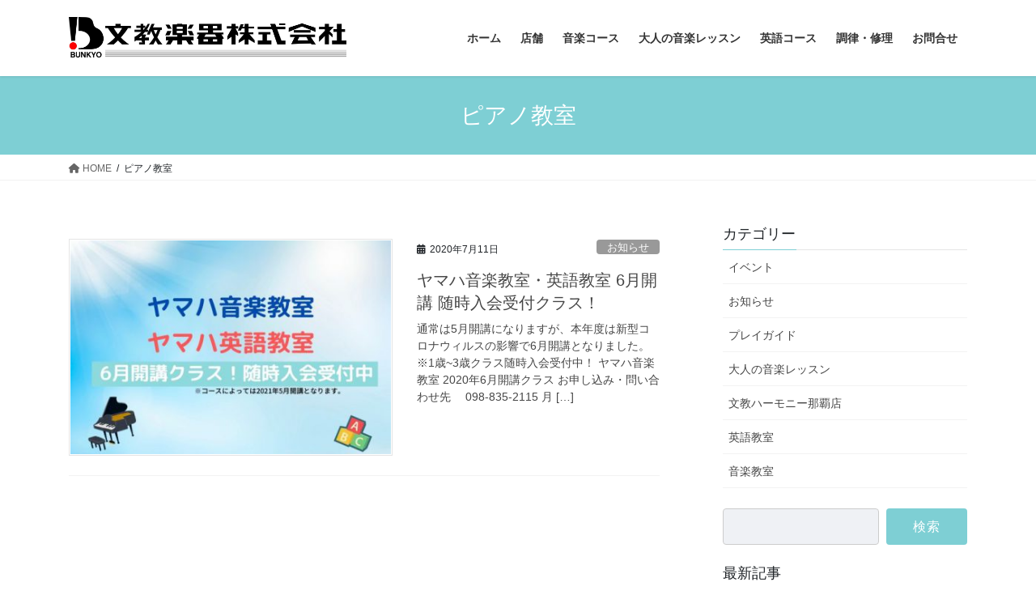

--- FILE ---
content_type: text/html; charset=UTF-8
request_url: https://bunkyo-gakki.co.jp/tag/%E3%83%94%E3%82%A2%E3%83%8E%E6%95%99%E5%AE%A4/
body_size: 16239
content:
<!DOCTYPE html><html lang="ja"><head><meta charset="utf-8"><meta http-equiv="X-UA-Compatible" content="IE=edge"><meta name="viewport" content="width=device-width, initial-scale=1"><title>ピアノ教室 | Bunkyo-Gakki</title><meta name='robots' content='max-image-preview:large' /><link rel='dns-prefetch' href='//stats.wp.com' /><link rel='preconnect' href='//c0.wp.com' /><link rel="alternate" type="application/rss+xml" title="Bunkyo-Gakki &raquo; フィード" href="https://bunkyo-gakki.co.jp/feed/" /><link rel="alternate" type="application/rss+xml" title="Bunkyo-Gakki &raquo; コメントフィード" href="https://bunkyo-gakki.co.jp/comments/feed/" /><link rel="alternate" type="application/rss+xml" title="Bunkyo-Gakki &raquo; ピアノ教室 タグのフィード" href="https://bunkyo-gakki.co.jp/tag/%e3%83%94%e3%82%a2%e3%83%8e%e6%95%99%e5%ae%a4/feed/" /><meta name="description" content="ピアノ教室 について Bunkyo-Gakki 音楽教室、楽器のことなら、沖縄県内最大のヤマハ総代理店「文教楽器」へ" /><style id='wp-img-auto-sizes-contain-inline-css' type='text/css'>img:is([sizes=auto i],[sizes^="auto," i]){contain-intrinsic-size:3000px 1500px}
/*# sourceURL=wp-img-auto-sizes-contain-inline-css */</style><link rel='preload' id='vkExUnit_common_style-css-preload' href='https://bunkyo-gakki.co.jp/wp-content/cache/autoptimize/autoptimize_single_ea06bcb9caaffec68e5e5f8d33d36f3a.php?ver=9.113.0.1' as='style' onload="this.onload=null;this.rel='stylesheet'"/><link rel='stylesheet' id='vkExUnit_common_style-css' href='https://bunkyo-gakki.co.jp/wp-content/cache/autoptimize/autoptimize_single_ea06bcb9caaffec68e5e5f8d33d36f3a.php?ver=9.113.0.1' media='print' onload="this.media='all'; this.onload=null;"><style id='vkExUnit_common_style-inline-css' type='text/css'>:root {--ver_page_top_button_url:url(https://bunkyo-gakki.co.jp/wp-content/plugins/vk-all-in-one-expansion-unit/assets/images/to-top-btn-icon.svg);}@font-face {font-weight: normal;font-style: normal;font-family: "vk_sns";src: url("https://bunkyo-gakki.co.jp/wp-content/plugins/vk-all-in-one-expansion-unit/inc/sns/icons/fonts/vk_sns.eot?-bq20cj");src: url("https://bunkyo-gakki.co.jp/wp-content/plugins/vk-all-in-one-expansion-unit/inc/sns/icons/fonts/vk_sns.eot?#iefix-bq20cj") format("embedded-opentype"),url("https://bunkyo-gakki.co.jp/wp-content/plugins/vk-all-in-one-expansion-unit/inc/sns/icons/fonts/vk_sns.woff?-bq20cj") format("woff"),url("https://bunkyo-gakki.co.jp/wp-content/plugins/vk-all-in-one-expansion-unit/inc/sns/icons/fonts/vk_sns.ttf?-bq20cj") format("truetype"),url("https://bunkyo-gakki.co.jp/wp-content/plugins/vk-all-in-one-expansion-unit/inc/sns/icons/fonts/vk_sns.svg?-bq20cj#vk_sns") format("svg");}
.veu_promotion-alert__content--text {border: 1px solid rgba(0,0,0,0.125);padding: 0.5em 1em;border-radius: var(--vk-size-radius);margin-bottom: var(--vk-margin-block-bottom);font-size: 0.875rem;}/* Alert Content部分に段落タグを入れた場合に最後の段落の余白を0にする */.veu_promotion-alert__content--text p:last-of-type{margin-bottom:0;margin-top: 0;}
/*# sourceURL=vkExUnit_common_style-inline-css */</style><style id='wp-emoji-styles-inline-css' type='text/css'>img.wp-smiley, img.emoji {
		display: inline !important;
		border: none !important;
		box-shadow: none !important;
		height: 1em !important;
		width: 1em !important;
		margin: 0 0.07em !important;
		vertical-align: -0.1em !important;
		background: none !important;
		padding: 0 !important;
	}
/*# sourceURL=wp-emoji-styles-inline-css */</style><style id='wp-block-library-inline-css' type='text/css'>:root{--wp-block-synced-color:#7a00df;--wp-block-synced-color--rgb:122,0,223;--wp-bound-block-color:var(--wp-block-synced-color);--wp-editor-canvas-background:#ddd;--wp-admin-theme-color:#007cba;--wp-admin-theme-color--rgb:0,124,186;--wp-admin-theme-color-darker-10:#006ba1;--wp-admin-theme-color-darker-10--rgb:0,107,160.5;--wp-admin-theme-color-darker-20:#005a87;--wp-admin-theme-color-darker-20--rgb:0,90,135;--wp-admin-border-width-focus:2px}@media (min-resolution:192dpi){:root{--wp-admin-border-width-focus:1.5px}}.wp-element-button{cursor:pointer}:root .has-very-light-gray-background-color{background-color:#eee}:root .has-very-dark-gray-background-color{background-color:#313131}:root .has-very-light-gray-color{color:#eee}:root .has-very-dark-gray-color{color:#313131}:root .has-vivid-green-cyan-to-vivid-cyan-blue-gradient-background{background:linear-gradient(135deg,#00d084,#0693e3)}:root .has-purple-crush-gradient-background{background:linear-gradient(135deg,#34e2e4,#4721fb 50%,#ab1dfe)}:root .has-hazy-dawn-gradient-background{background:linear-gradient(135deg,#faaca8,#dad0ec)}:root .has-subdued-olive-gradient-background{background:linear-gradient(135deg,#fafae1,#67a671)}:root .has-atomic-cream-gradient-background{background:linear-gradient(135deg,#fdd79a,#004a59)}:root .has-nightshade-gradient-background{background:linear-gradient(135deg,#330968,#31cdcf)}:root .has-midnight-gradient-background{background:linear-gradient(135deg,#020381,#2874fc)}:root{--wp--preset--font-size--normal:16px;--wp--preset--font-size--huge:42px}.has-regular-font-size{font-size:1em}.has-larger-font-size{font-size:2.625em}.has-normal-font-size{font-size:var(--wp--preset--font-size--normal)}.has-huge-font-size{font-size:var(--wp--preset--font-size--huge)}.has-text-align-center{text-align:center}.has-text-align-left{text-align:left}.has-text-align-right{text-align:right}.has-fit-text{white-space:nowrap!important}#end-resizable-editor-section{display:none}.aligncenter{clear:both}.items-justified-left{justify-content:flex-start}.items-justified-center{justify-content:center}.items-justified-right{justify-content:flex-end}.items-justified-space-between{justify-content:space-between}.screen-reader-text{border:0;clip-path:inset(50%);height:1px;margin:-1px;overflow:hidden;padding:0;position:absolute;width:1px;word-wrap:normal!important}.screen-reader-text:focus{background-color:#ddd;clip-path:none;color:#444;display:block;font-size:1em;height:auto;left:5px;line-height:normal;padding:15px 23px 14px;text-decoration:none;top:5px;width:auto;z-index:100000}html :where(.has-border-color){border-style:solid}html :where([style*=border-top-color]){border-top-style:solid}html :where([style*=border-right-color]){border-right-style:solid}html :where([style*=border-bottom-color]){border-bottom-style:solid}html :where([style*=border-left-color]){border-left-style:solid}html :where([style*=border-width]){border-style:solid}html :where([style*=border-top-width]){border-top-style:solid}html :where([style*=border-right-width]){border-right-style:solid}html :where([style*=border-bottom-width]){border-bottom-style:solid}html :where([style*=border-left-width]){border-left-style:solid}html :where(img[class*=wp-image-]){height:auto;max-width:100%}:where(figure){margin:0 0 1em}html :where(.is-position-sticky){--wp-admin--admin-bar--position-offset:var(--wp-admin--admin-bar--height,0px)}@media screen and (max-width:600px){html :where(.is-position-sticky){--wp-admin--admin-bar--position-offset:0px}}
.vk-cols--reverse{flex-direction:row-reverse}.vk-cols--hasbtn{margin-bottom:0}.vk-cols--hasbtn>.row>.vk_gridColumn_item,.vk-cols--hasbtn>.wp-block-column{position:relative;padding-bottom:3em}.vk-cols--hasbtn>.row>.vk_gridColumn_item>.wp-block-buttons,.vk-cols--hasbtn>.row>.vk_gridColumn_item>.vk_button,.vk-cols--hasbtn>.wp-block-column>.wp-block-buttons,.vk-cols--hasbtn>.wp-block-column>.vk_button{position:absolute;bottom:0;width:100%}.vk-cols--fit.wp-block-columns{gap:0}.vk-cols--fit.wp-block-columns,.vk-cols--fit.wp-block-columns:not(.is-not-stacked-on-mobile){margin-top:0;margin-bottom:0;justify-content:space-between}.vk-cols--fit.wp-block-columns>.wp-block-column *:last-child,.vk-cols--fit.wp-block-columns:not(.is-not-stacked-on-mobile)>.wp-block-column *:last-child{margin-bottom:0}.vk-cols--fit.wp-block-columns>.wp-block-column>.wp-block-cover,.vk-cols--fit.wp-block-columns:not(.is-not-stacked-on-mobile)>.wp-block-column>.wp-block-cover{margin-top:0}.vk-cols--fit.wp-block-columns.has-background,.vk-cols--fit.wp-block-columns:not(.is-not-stacked-on-mobile).has-background{padding:0}@media(max-width: 599px){.vk-cols--fit.wp-block-columns:not(.has-background)>.wp-block-column:not(.has-background),.vk-cols--fit.wp-block-columns:not(.is-not-stacked-on-mobile):not(.has-background)>.wp-block-column:not(.has-background){padding-left:0 !important;padding-right:0 !important}}@media(min-width: 782px){.vk-cols--fit.wp-block-columns .block-editor-block-list__block.wp-block-column:not(:first-child),.vk-cols--fit.wp-block-columns>.wp-block-column:not(:first-child),.vk-cols--fit.wp-block-columns:not(.is-not-stacked-on-mobile) .block-editor-block-list__block.wp-block-column:not(:first-child),.vk-cols--fit.wp-block-columns:not(.is-not-stacked-on-mobile)>.wp-block-column:not(:first-child){margin-left:0}}@media(min-width: 600px)and (max-width: 781px){.vk-cols--fit.wp-block-columns .wp-block-column:nth-child(2n),.vk-cols--fit.wp-block-columns:not(.is-not-stacked-on-mobile) .wp-block-column:nth-child(2n){margin-left:0}.vk-cols--fit.wp-block-columns .wp-block-column:not(:only-child),.vk-cols--fit.wp-block-columns:not(.is-not-stacked-on-mobile) .wp-block-column:not(:only-child){flex-basis:50% !important}}.vk-cols--fit--gap1.wp-block-columns{gap:1px}@media(min-width: 600px)and (max-width: 781px){.vk-cols--fit--gap1.wp-block-columns .wp-block-column:not(:only-child){flex-basis:calc(50% - 1px) !important}}.vk-cols--fit.vk-cols--grid>.block-editor-block-list__block,.vk-cols--fit.vk-cols--grid>.wp-block-column,.vk-cols--fit.vk-cols--grid:not(.is-not-stacked-on-mobile)>.block-editor-block-list__block,.vk-cols--fit.vk-cols--grid:not(.is-not-stacked-on-mobile)>.wp-block-column{flex-basis:50%;box-sizing:border-box}@media(max-width: 599px){.vk-cols--fit.vk-cols--grid.vk-cols--grid--alignfull>.wp-block-column:nth-child(2)>.wp-block-cover,.vk-cols--fit.vk-cols--grid.vk-cols--grid--alignfull>.wp-block-column:nth-child(2)>.vk_outer,.vk-cols--fit.vk-cols--grid:not(.is-not-stacked-on-mobile).vk-cols--grid--alignfull>.wp-block-column:nth-child(2)>.wp-block-cover,.vk-cols--fit.vk-cols--grid:not(.is-not-stacked-on-mobile).vk-cols--grid--alignfull>.wp-block-column:nth-child(2)>.vk_outer{width:100vw;margin-right:calc((100% - 100vw)/2);margin-left:calc((100% - 100vw)/2)}}@media(min-width: 600px){.vk-cols--fit.vk-cols--grid.vk-cols--grid--alignfull>.wp-block-column:nth-child(2)>.wp-block-cover,.vk-cols--fit.vk-cols--grid.vk-cols--grid--alignfull>.wp-block-column:nth-child(2)>.vk_outer,.vk-cols--fit.vk-cols--grid:not(.is-not-stacked-on-mobile).vk-cols--grid--alignfull>.wp-block-column:nth-child(2)>.wp-block-cover,.vk-cols--fit.vk-cols--grid:not(.is-not-stacked-on-mobile).vk-cols--grid--alignfull>.wp-block-column:nth-child(2)>.vk_outer{margin-right:calc(100% - 50vw);width:50vw}}@media(min-width: 600px){.vk-cols--fit.vk-cols--grid.vk-cols--grid--alignfull.vk-cols--reverse>.wp-block-column,.vk-cols--fit.vk-cols--grid:not(.is-not-stacked-on-mobile).vk-cols--grid--alignfull.vk-cols--reverse>.wp-block-column{margin-left:0;margin-right:0}.vk-cols--fit.vk-cols--grid.vk-cols--grid--alignfull.vk-cols--reverse>.wp-block-column:nth-child(2)>.wp-block-cover,.vk-cols--fit.vk-cols--grid.vk-cols--grid--alignfull.vk-cols--reverse>.wp-block-column:nth-child(2)>.vk_outer,.vk-cols--fit.vk-cols--grid:not(.is-not-stacked-on-mobile).vk-cols--grid--alignfull.vk-cols--reverse>.wp-block-column:nth-child(2)>.wp-block-cover,.vk-cols--fit.vk-cols--grid:not(.is-not-stacked-on-mobile).vk-cols--grid--alignfull.vk-cols--reverse>.wp-block-column:nth-child(2)>.vk_outer{margin-left:calc(100% - 50vw)}}.vk-cols--menu h2,.vk-cols--menu h3,.vk-cols--menu h4,.vk-cols--menu h5{margin-bottom:.2em;text-shadow:#000 0 0 10px}.vk-cols--menu h2:first-child,.vk-cols--menu h3:first-child,.vk-cols--menu h4:first-child,.vk-cols--menu h5:first-child{margin-top:0}.vk-cols--menu p{margin-bottom:1rem;text-shadow:#000 0 0 10px}.vk-cols--menu .wp-block-cover__inner-container:last-child{margin-bottom:0}.vk-cols--fitbnrs .wp-block-column .wp-block-cover:hover img{filter:unset}.vk-cols--fitbnrs .wp-block-column .wp-block-cover:hover{background-color:unset}.vk-cols--fitbnrs .wp-block-column .wp-block-cover:hover .wp-block-cover__image-background{filter:unset !important}.vk-cols--fitbnrs .wp-block-cover .wp-block-cover__inner-container{position:absolute;height:100%;width:100%}.vk-cols--fitbnrs .vk_button{height:100%;margin:0}.vk-cols--fitbnrs .vk_button .vk_button_btn,.vk-cols--fitbnrs .vk_button .btn{height:100%;width:100%;border:none;box-shadow:none;background-color:unset !important;transition:unset}.vk-cols--fitbnrs .vk_button .vk_button_btn:hover,.vk-cols--fitbnrs .vk_button .btn:hover{transition:unset}.vk-cols--fitbnrs .vk_button .vk_button_btn:after,.vk-cols--fitbnrs .vk_button .btn:after{border:none}.vk-cols--fitbnrs .vk_button .vk_button_link_txt{width:100%;position:absolute;top:50%;left:50%;transform:translateY(-50%) translateX(-50%);font-size:2rem;text-shadow:#000 0 0 10px}.vk-cols--fitbnrs .vk_button .vk_button_link_subCaption{width:100%;position:absolute;top:calc(50% + 2.2em);left:50%;transform:translateY(-50%) translateX(-50%);text-shadow:#000 0 0 10px}@media(min-width: 992px){.vk-cols--media.wp-block-columns{gap:3rem}}.vk-fit-map figure{margin-bottom:0}.vk-fit-map iframe{position:relative;margin-bottom:0;display:block;max-height:400px;width:100vw}.vk-fit-map:is(.alignfull,.alignwide) div{max-width:100%}.vk-table--th--width25 :where(tr>*:first-child){width:25%}.vk-table--th--width30 :where(tr>*:first-child){width:30%}.vk-table--th--width35 :where(tr>*:first-child){width:35%}.vk-table--th--width40 :where(tr>*:first-child){width:40%}.vk-table--th--bg-bright :where(tr>*:first-child){background-color:var(--wp--preset--color--bg-secondary, rgba(0, 0, 0, 0.05))}@media(max-width: 599px){.vk-table--mobile-block :is(th,td){width:100%;display:block}.vk-table--mobile-block.wp-block-table table :is(th,td){border-top:none}}.vk-table--width--th25 :where(tr>*:first-child){width:25%}.vk-table--width--th30 :where(tr>*:first-child){width:30%}.vk-table--width--th35 :where(tr>*:first-child){width:35%}.vk-table--width--th40 :where(tr>*:first-child){width:40%}.no-margin{margin:0}@media(max-width: 599px){.wp-block-image.vk-aligncenter--mobile>.alignright{float:none;margin-left:auto;margin-right:auto}.vk-no-padding-horizontal--mobile{padding-left:0 !important;padding-right:0 !important}}
/* VK Color Palettes */

/*# sourceURL=wp-block-library-inline-css */</style><style id='global-styles-inline-css' type='text/css'>:root{--wp--preset--aspect-ratio--square: 1;--wp--preset--aspect-ratio--4-3: 4/3;--wp--preset--aspect-ratio--3-4: 3/4;--wp--preset--aspect-ratio--3-2: 3/2;--wp--preset--aspect-ratio--2-3: 2/3;--wp--preset--aspect-ratio--16-9: 16/9;--wp--preset--aspect-ratio--9-16: 9/16;--wp--preset--color--black: #000000;--wp--preset--color--cyan-bluish-gray: #abb8c3;--wp--preset--color--white: #ffffff;--wp--preset--color--pale-pink: #f78da7;--wp--preset--color--vivid-red: #cf2e2e;--wp--preset--color--luminous-vivid-orange: #ff6900;--wp--preset--color--luminous-vivid-amber: #fcb900;--wp--preset--color--light-green-cyan: #7bdcb5;--wp--preset--color--vivid-green-cyan: #00d084;--wp--preset--color--pale-cyan-blue: #8ed1fc;--wp--preset--color--vivid-cyan-blue: #0693e3;--wp--preset--color--vivid-purple: #9b51e0;--wp--preset--gradient--vivid-cyan-blue-to-vivid-purple: linear-gradient(135deg,rgb(6,147,227) 0%,rgb(155,81,224) 100%);--wp--preset--gradient--light-green-cyan-to-vivid-green-cyan: linear-gradient(135deg,rgb(122,220,180) 0%,rgb(0,208,130) 100%);--wp--preset--gradient--luminous-vivid-amber-to-luminous-vivid-orange: linear-gradient(135deg,rgb(252,185,0) 0%,rgb(255,105,0) 100%);--wp--preset--gradient--luminous-vivid-orange-to-vivid-red: linear-gradient(135deg,rgb(255,105,0) 0%,rgb(207,46,46) 100%);--wp--preset--gradient--very-light-gray-to-cyan-bluish-gray: linear-gradient(135deg,rgb(238,238,238) 0%,rgb(169,184,195) 100%);--wp--preset--gradient--cool-to-warm-spectrum: linear-gradient(135deg,rgb(74,234,220) 0%,rgb(151,120,209) 20%,rgb(207,42,186) 40%,rgb(238,44,130) 60%,rgb(251,105,98) 80%,rgb(254,248,76) 100%);--wp--preset--gradient--blush-light-purple: linear-gradient(135deg,rgb(255,206,236) 0%,rgb(152,150,240) 100%);--wp--preset--gradient--blush-bordeaux: linear-gradient(135deg,rgb(254,205,165) 0%,rgb(254,45,45) 50%,rgb(107,0,62) 100%);--wp--preset--gradient--luminous-dusk: linear-gradient(135deg,rgb(255,203,112) 0%,rgb(199,81,192) 50%,rgb(65,88,208) 100%);--wp--preset--gradient--pale-ocean: linear-gradient(135deg,rgb(255,245,203) 0%,rgb(182,227,212) 50%,rgb(51,167,181) 100%);--wp--preset--gradient--electric-grass: linear-gradient(135deg,rgb(202,248,128) 0%,rgb(113,206,126) 100%);--wp--preset--gradient--midnight: linear-gradient(135deg,rgb(2,3,129) 0%,rgb(40,116,252) 100%);--wp--preset--font-size--small: 13px;--wp--preset--font-size--medium: 20px;--wp--preset--font-size--large: 36px;--wp--preset--font-size--x-large: 42px;--wp--preset--spacing--20: 0.44rem;--wp--preset--spacing--30: 0.67rem;--wp--preset--spacing--40: 1rem;--wp--preset--spacing--50: 1.5rem;--wp--preset--spacing--60: 2.25rem;--wp--preset--spacing--70: 3.38rem;--wp--preset--spacing--80: 5.06rem;--wp--preset--shadow--natural: 6px 6px 9px rgba(0, 0, 0, 0.2);--wp--preset--shadow--deep: 12px 12px 50px rgba(0, 0, 0, 0.4);--wp--preset--shadow--sharp: 6px 6px 0px rgba(0, 0, 0, 0.2);--wp--preset--shadow--outlined: 6px 6px 0px -3px rgb(255, 255, 255), 6px 6px rgb(0, 0, 0);--wp--preset--shadow--crisp: 6px 6px 0px rgb(0, 0, 0);}:where(.is-layout-flex){gap: 0.5em;}:where(.is-layout-grid){gap: 0.5em;}body .is-layout-flex{display: flex;}.is-layout-flex{flex-wrap: wrap;align-items: center;}.is-layout-flex > :is(*, div){margin: 0;}body .is-layout-grid{display: grid;}.is-layout-grid > :is(*, div){margin: 0;}:where(.wp-block-columns.is-layout-flex){gap: 2em;}:where(.wp-block-columns.is-layout-grid){gap: 2em;}:where(.wp-block-post-template.is-layout-flex){gap: 1.25em;}:where(.wp-block-post-template.is-layout-grid){gap: 1.25em;}.has-black-color{color: var(--wp--preset--color--black) !important;}.has-cyan-bluish-gray-color{color: var(--wp--preset--color--cyan-bluish-gray) !important;}.has-white-color{color: var(--wp--preset--color--white) !important;}.has-pale-pink-color{color: var(--wp--preset--color--pale-pink) !important;}.has-vivid-red-color{color: var(--wp--preset--color--vivid-red) !important;}.has-luminous-vivid-orange-color{color: var(--wp--preset--color--luminous-vivid-orange) !important;}.has-luminous-vivid-amber-color{color: var(--wp--preset--color--luminous-vivid-amber) !important;}.has-light-green-cyan-color{color: var(--wp--preset--color--light-green-cyan) !important;}.has-vivid-green-cyan-color{color: var(--wp--preset--color--vivid-green-cyan) !important;}.has-pale-cyan-blue-color{color: var(--wp--preset--color--pale-cyan-blue) !important;}.has-vivid-cyan-blue-color{color: var(--wp--preset--color--vivid-cyan-blue) !important;}.has-vivid-purple-color{color: var(--wp--preset--color--vivid-purple) !important;}.has-black-background-color{background-color: var(--wp--preset--color--black) !important;}.has-cyan-bluish-gray-background-color{background-color: var(--wp--preset--color--cyan-bluish-gray) !important;}.has-white-background-color{background-color: var(--wp--preset--color--white) !important;}.has-pale-pink-background-color{background-color: var(--wp--preset--color--pale-pink) !important;}.has-vivid-red-background-color{background-color: var(--wp--preset--color--vivid-red) !important;}.has-luminous-vivid-orange-background-color{background-color: var(--wp--preset--color--luminous-vivid-orange) !important;}.has-luminous-vivid-amber-background-color{background-color: var(--wp--preset--color--luminous-vivid-amber) !important;}.has-light-green-cyan-background-color{background-color: var(--wp--preset--color--light-green-cyan) !important;}.has-vivid-green-cyan-background-color{background-color: var(--wp--preset--color--vivid-green-cyan) !important;}.has-pale-cyan-blue-background-color{background-color: var(--wp--preset--color--pale-cyan-blue) !important;}.has-vivid-cyan-blue-background-color{background-color: var(--wp--preset--color--vivid-cyan-blue) !important;}.has-vivid-purple-background-color{background-color: var(--wp--preset--color--vivid-purple) !important;}.has-black-border-color{border-color: var(--wp--preset--color--black) !important;}.has-cyan-bluish-gray-border-color{border-color: var(--wp--preset--color--cyan-bluish-gray) !important;}.has-white-border-color{border-color: var(--wp--preset--color--white) !important;}.has-pale-pink-border-color{border-color: var(--wp--preset--color--pale-pink) !important;}.has-vivid-red-border-color{border-color: var(--wp--preset--color--vivid-red) !important;}.has-luminous-vivid-orange-border-color{border-color: var(--wp--preset--color--luminous-vivid-orange) !important;}.has-luminous-vivid-amber-border-color{border-color: var(--wp--preset--color--luminous-vivid-amber) !important;}.has-light-green-cyan-border-color{border-color: var(--wp--preset--color--light-green-cyan) !important;}.has-vivid-green-cyan-border-color{border-color: var(--wp--preset--color--vivid-green-cyan) !important;}.has-pale-cyan-blue-border-color{border-color: var(--wp--preset--color--pale-cyan-blue) !important;}.has-vivid-cyan-blue-border-color{border-color: var(--wp--preset--color--vivid-cyan-blue) !important;}.has-vivid-purple-border-color{border-color: var(--wp--preset--color--vivid-purple) !important;}.has-vivid-cyan-blue-to-vivid-purple-gradient-background{background: var(--wp--preset--gradient--vivid-cyan-blue-to-vivid-purple) !important;}.has-light-green-cyan-to-vivid-green-cyan-gradient-background{background: var(--wp--preset--gradient--light-green-cyan-to-vivid-green-cyan) !important;}.has-luminous-vivid-amber-to-luminous-vivid-orange-gradient-background{background: var(--wp--preset--gradient--luminous-vivid-amber-to-luminous-vivid-orange) !important;}.has-luminous-vivid-orange-to-vivid-red-gradient-background{background: var(--wp--preset--gradient--luminous-vivid-orange-to-vivid-red) !important;}.has-very-light-gray-to-cyan-bluish-gray-gradient-background{background: var(--wp--preset--gradient--very-light-gray-to-cyan-bluish-gray) !important;}.has-cool-to-warm-spectrum-gradient-background{background: var(--wp--preset--gradient--cool-to-warm-spectrum) !important;}.has-blush-light-purple-gradient-background{background: var(--wp--preset--gradient--blush-light-purple) !important;}.has-blush-bordeaux-gradient-background{background: var(--wp--preset--gradient--blush-bordeaux) !important;}.has-luminous-dusk-gradient-background{background: var(--wp--preset--gradient--luminous-dusk) !important;}.has-pale-ocean-gradient-background{background: var(--wp--preset--gradient--pale-ocean) !important;}.has-electric-grass-gradient-background{background: var(--wp--preset--gradient--electric-grass) !important;}.has-midnight-gradient-background{background: var(--wp--preset--gradient--midnight) !important;}.has-small-font-size{font-size: var(--wp--preset--font-size--small) !important;}.has-medium-font-size{font-size: var(--wp--preset--font-size--medium) !important;}.has-large-font-size{font-size: var(--wp--preset--font-size--large) !important;}.has-x-large-font-size{font-size: var(--wp--preset--font-size--x-large) !important;}
/*# sourceURL=global-styles-inline-css */</style><style id='classic-theme-styles-inline-css' type='text/css'>/*! This file is auto-generated */
.wp-block-button__link{color:#fff;background-color:#32373c;border-radius:9999px;box-shadow:none;text-decoration:none;padding:calc(.667em + 2px) calc(1.333em + 2px);font-size:1.125em}.wp-block-file__button{background:#32373c;color:#fff;text-decoration:none}
/*# sourceURL=/wp-includes/css/classic-themes.min.css */</style><link rel='preload' id='pz-linkcard-css-css-preload' href='//bunkyo-gakki.co.jp/wp-content/uploads/pz-linkcard/style/style.min.css?ver=2.5.8.5' as='style' onload="this.onload=null;this.rel='stylesheet'"/><link rel='stylesheet' id='pz-linkcard-css-css' href='//bunkyo-gakki.co.jp/wp-content/uploads/pz-linkcard/style/style.min.css?ver=2.5.8.5' media='print' onload="this.media='all'; this.onload=null;"><link rel='preload' id='toc-screen-css-preload' href='https://bunkyo-gakki.co.jp/wp-content/plugins/table-of-contents-plus/screen.min.css?ver=2411.1' as='style' onload="this.onload=null;this.rel='stylesheet'"/><link rel='stylesheet' id='toc-screen-css' href='https://bunkyo-gakki.co.jp/wp-content/plugins/table-of-contents-plus/screen.min.css?ver=2411.1' media='print' onload="this.media='all'; this.onload=null;"><link rel='preload' id='wpsbc-style-css-preload' href='https://bunkyo-gakki.co.jp/wp-content/plugins/wp-simple-booking-calendar/assets/css/style-front-end.min.css?ver=2.0.15' as='style' onload="this.onload=null;this.rel='stylesheet'"/><link rel='stylesheet' id='wpsbc-style-css' href='https://bunkyo-gakki.co.jp/wp-content/plugins/wp-simple-booking-calendar/assets/css/style-front-end.min.css?ver=2.0.15' media='print' onload="this.media='all'; this.onload=null;"><link rel='preload' id='dashicons-css-preload' href='https://bunkyo-gakki.co.jp/wp-includes/css/dashicons.min.css?ver=6.9' as='style' onload="this.onload=null;this.rel='stylesheet'"/><link rel='stylesheet' id='dashicons-css' href='https://bunkyo-gakki.co.jp/wp-includes/css/dashicons.min.css?ver=6.9' media='print' onload="this.media='all'; this.onload=null;"><link rel='stylesheet' id='vk-swiper-style-css' href='https://bunkyo-gakki.co.jp/wp-content/plugins/vk-blocks/vendor/vektor-inc/vk-swiper/src/assets/css/swiper-bundle.min.css?ver=11.0.2' type='text/css' media='all' /><link rel='stylesheet' id='bootstrap-4-style-css' href='https://bunkyo-gakki.co.jp/wp-content/themes/lightning/_g2/library/bootstrap-4/css/bootstrap.min.css?ver=4.5.0' type='text/css' media='all' /><link rel='stylesheet' id='lightning-common-style-css' href='https://bunkyo-gakki.co.jp/wp-content/cache/autoptimize/autoptimize_single_6096aa769689d5a8b5637d084a14dd7b.php?ver=15.28.2' type='text/css' media='all' /><style id='lightning-common-style-inline-css' type='text/css'>/* vk-mobile-nav */:root {--vk-mobile-nav-menu-btn-bg-src: url("https://bunkyo-gakki.co.jp/wp-content/themes/lightning/_g2/inc/vk-mobile-nav/package/images/vk-menu-btn-black.svg");--vk-mobile-nav-menu-btn-close-bg-src: url("https://bunkyo-gakki.co.jp/wp-content/themes/lightning/_g2/inc/vk-mobile-nav/package/images/vk-menu-close-black.svg");--vk-menu-acc-icon-open-black-bg-src: url("https://bunkyo-gakki.co.jp/wp-content/themes/lightning/_g2/inc/vk-mobile-nav/package/images/vk-menu-acc-icon-open-black.svg");--vk-menu-acc-icon-open-white-bg-src: url("https://bunkyo-gakki.co.jp/wp-content/themes/lightning/_g2/inc/vk-mobile-nav/package/images/vk-menu-acc-icon-open-white.svg");--vk-menu-acc-icon-close-black-bg-src: url("https://bunkyo-gakki.co.jp/wp-content/themes/lightning/_g2/inc/vk-mobile-nav/package/images/vk-menu-close-black.svg");--vk-menu-acc-icon-close-white-bg-src: url("https://bunkyo-gakki.co.jp/wp-content/themes/lightning/_g2/inc/vk-mobile-nav/package/images/vk-menu-close-white.svg");}
/*# sourceURL=lightning-common-style-inline-css */</style><link rel='stylesheet' id='lightning-design-style-css' href='https://bunkyo-gakki.co.jp/wp-content/cache/autoptimize/autoptimize_single_6b5a0728be9d4c05ca71130fb89cac9b.php?ver=15.28.2' type='text/css' media='all' /><style id='lightning-design-style-inline-css' type='text/css'>:root {--color-key:#7ecfd4;--wp--preset--color--vk-color-primary:#7ecfd4;--color-key-dark:#e14374;}
/* ltg common custom */:root {--vk-menu-acc-btn-border-color:#333;--vk-color-primary:#7ecfd4;--vk-color-primary-dark:#e14374;--vk-color-primary-vivid:#8be4e9;--color-key:#7ecfd4;--wp--preset--color--vk-color-primary:#7ecfd4;--color-key-dark:#e14374;}.veu_color_txt_key { color:#e14374 ; }.veu_color_bg_key { background-color:#e14374 ; }.veu_color_border_key { border-color:#e14374 ; }.btn-default { border-color:#7ecfd4;color:#7ecfd4;}.btn-default:focus,.btn-default:hover { border-color:#7ecfd4;background-color: #7ecfd4; }.wp-block-search__button,.btn-primary { background-color:#7ecfd4;border-color:#e14374; }.wp-block-search__button:focus,.wp-block-search__button:hover,.btn-primary:not(:disabled):not(.disabled):active,.btn-primary:focus,.btn-primary:hover { background-color:#e14374;border-color:#7ecfd4; }.btn-outline-primary { color : #7ecfd4 ; border-color:#7ecfd4; }.btn-outline-primary:not(:disabled):not(.disabled):active,.btn-outline-primary:focus,.btn-outline-primary:hover { color : #fff; background-color:#7ecfd4;border-color:#e14374; }a { color:#337ab7; }
.tagcloud a:before { font-family: "Font Awesome 5 Free";content: "\f02b";font-weight: bold; }
.media .media-body .media-heading a:hover { color:#7ecfd4; }@media (min-width: 768px){.gMenu > li:before,.gMenu > li.menu-item-has-children::after { border-bottom-color:#e14374 }.gMenu li li { background-color:#e14374 }.gMenu li li a:hover { background-color:#7ecfd4; }} /* @media (min-width: 768px) */.page-header { background-color:#7ecfd4; }h2,.mainSection-title { border-top-color:#7ecfd4; }h3:after,.subSection-title:after { border-bottom-color:#7ecfd4; }ul.page-numbers li span.page-numbers.current,.page-link dl .post-page-numbers.current { background-color:#7ecfd4; }.pager li > a { border-color:#7ecfd4;color:#7ecfd4;}.pager li > a:hover { background-color:#7ecfd4;color:#fff;}.siteFooter { border-top-color:#7ecfd4; }dt { border-left-color:#7ecfd4; }:root {--g_nav_main_acc_icon_open_url:url(https://bunkyo-gakki.co.jp/wp-content/themes/lightning/_g2/inc/vk-mobile-nav/package/images/vk-menu-acc-icon-open-black.svg);--g_nav_main_acc_icon_close_url: url(https://bunkyo-gakki.co.jp/wp-content/themes/lightning/_g2/inc/vk-mobile-nav/package/images/vk-menu-close-black.svg);--g_nav_sub_acc_icon_open_url: url(https://bunkyo-gakki.co.jp/wp-content/themes/lightning/_g2/inc/vk-mobile-nav/package/images/vk-menu-acc-icon-open-white.svg);--g_nav_sub_acc_icon_close_url: url(https://bunkyo-gakki.co.jp/wp-content/themes/lightning/_g2/inc/vk-mobile-nav/package/images/vk-menu-close-white.svg);}
/*# sourceURL=lightning-design-style-inline-css */</style><link rel='preload' id='veu-cta-css-preload' href='https://bunkyo-gakki.co.jp/wp-content/cache/autoptimize/autoptimize_single_a78f149676128521e4b5f36a9ac06f23.php?ver=9.113.0.1' as='style' onload="this.onload=null;this.rel='stylesheet'"/><link rel='stylesheet' id='veu-cta-css' href='https://bunkyo-gakki.co.jp/wp-content/cache/autoptimize/autoptimize_single_a78f149676128521e4b5f36a9ac06f23.php?ver=9.113.0.1' media='print' onload="this.media='all'; this.onload=null;"><link rel='stylesheet' id='vk-blocks-build-css-css' href='https://bunkyo-gakki.co.jp/wp-content/cache/autoptimize/autoptimize_single_8007185a86f057676dc53af7dc2ce4ac.php?ver=1.115.2.1' type='text/css' media='all' /><style id='vk-blocks-build-css-inline-css' type='text/css'>:root {
		--vk_image-mask-circle: url(https://bunkyo-gakki.co.jp/wp-content/plugins/vk-blocks/inc/vk-blocks/images/circle.svg);
		--vk_image-mask-wave01: url(https://bunkyo-gakki.co.jp/wp-content/plugins/vk-blocks/inc/vk-blocks/images/wave01.svg);
		--vk_image-mask-wave02: url(https://bunkyo-gakki.co.jp/wp-content/plugins/vk-blocks/inc/vk-blocks/images/wave02.svg);
		--vk_image-mask-wave03: url(https://bunkyo-gakki.co.jp/wp-content/plugins/vk-blocks/inc/vk-blocks/images/wave03.svg);
		--vk_image-mask-wave04: url(https://bunkyo-gakki.co.jp/wp-content/plugins/vk-blocks/inc/vk-blocks/images/wave04.svg);
	}
	

	:root {

		--vk-balloon-border-width:1px;

		--vk-balloon-speech-offset:-12px;
	}
	

	:root {
		--vk_flow-arrow: url(https://bunkyo-gakki.co.jp/wp-content/plugins/vk-blocks/inc/vk-blocks/images/arrow_bottom.svg);
	}
	
/*# sourceURL=vk-blocks-build-css-inline-css */</style><link rel='preload' id='lightning-theme-style-css-preload' href='https://bunkyo-gakki.co.jp/wp-content/themes/lightning/style.css?ver=15.28.2' as='style' onload="this.onload=null;this.rel='stylesheet'"/><link rel='stylesheet' id='lightning-theme-style-css' href='https://bunkyo-gakki.co.jp/wp-content/themes/lightning/style.css?ver=15.28.2' media='print' onload="this.media='all'; this.onload=null;"><style id='lightning-theme-style-inline-css' type='text/css'>.prBlock_icon_outer { border:1px solid #7ecfd4; }
			.prBlock_icon { color:#7ecfd4; }
		
/*# sourceURL=lightning-theme-style-inline-css */</style><link rel='preload' id='vk-font-awesome-css-preload' href='https://bunkyo-gakki.co.jp/wp-content/themes/lightning/vendor/vektor-inc/font-awesome-versions/src/versions/6/css/all.min.css?ver=6.4.2' as='style' onload="this.onload=null;this.rel='stylesheet'"/><link rel='stylesheet' id='vk-font-awesome-css' href='https://bunkyo-gakki.co.jp/wp-content/themes/lightning/vendor/vektor-inc/font-awesome-versions/src/versions/6/css/all.min.css?ver=6.4.2' media='print' onload="this.media='all'; this.onload=null;"> <script defer type="text/javascript" src="https://bunkyo-gakki.co.jp/wp-includes/js/jquery/jquery.min.js?ver=3.7.1" id="jquery-core-js"></script> <script defer type="text/javascript" src="https://bunkyo-gakki.co.jp/wp-includes/js/jquery/jquery-migrate.min.js?ver=3.4.1" id="jquery-migrate-js"></script> <link rel="https://api.w.org/" href="https://bunkyo-gakki.co.jp/wp-json/" /><link rel="alternate" title="JSON" type="application/json" href="https://bunkyo-gakki.co.jp/wp-json/wp/v2/tags/58" /><link rel="EditURI" type="application/rsd+xml" title="RSD" href="https://bunkyo-gakki.co.jp/xmlrpc.php?rsd" /><meta name="generator" content="WordPress 6.9" /><style>img#wpstats{display:none}</style><style id="lightning-color-custom-for-plugins" type="text/css">/* ltg theme common */.color_key_bg,.color_key_bg_hover:hover{background-color: #7ecfd4;}.color_key_txt,.color_key_txt_hover:hover{color: #7ecfd4;}.color_key_border,.color_key_border_hover:hover{border-color: #7ecfd4;}.color_key_dark_bg,.color_key_dark_bg_hover:hover{background-color: #e14374;}.color_key_dark_txt,.color_key_dark_txt_hover:hover{color: #e14374;}.color_key_dark_border,.color_key_dark_border_hover:hover{border-color: #e14374;}</style><meta property="og:type" content="website" /><meta property="og:title" content="ピアノ教室 | Bunkyo-Gakki" /><meta property="og:url" content="https://bunkyo-gakki.co.jp/tag/%e3%83%94%e3%82%a2%e3%83%8e%e6%95%99%e5%ae%a4/" /><meta property="og:site_name" content="Bunkyo-Gakki" /><meta property="og:image" content="https://bunkyo-gakki.co.jp/wp-content/uploads/2019/06/cropped-IMG_4059.png" /><meta property="og:image:width" content="512" /><meta property="og:image:height" content="512" /><meta property="og:image:alt" content="" /><meta property="og:locale" content="ja_JP" /><meta property="og:site_name" content="Bunkyo-Gakki" /><meta property="og:url" content="https://bunkyo-gakki.co.jp/bosyu/" /><meta property="og:title" content="ピアノ教室 | Bunkyo-Gakki" /><meta property="og:description" content="ピアノ教室 について Bunkyo-Gakki 音楽教室、楽器のことなら、沖縄県内最大のヤマハ総代理店「文教楽器」へ" /><meta property="og:type" content="article" /><meta property="og:image" content="https://bunkyo-gakki.co.jp/wp-content/uploads/2019/07/share.png" /><meta property="og:image:width" content="1280" /><meta property="og:image:height" content="720" /><meta name="twitter:card" content="summary_large_image"><meta name="twitter:description" content="ピアノ教室 について Bunkyo-Gakki 音楽教室、楽器のことなら、沖縄県内最大のヤマハ総代理店「文教楽器」へ"><meta name="twitter:title" content="ピアノ教室 | Bunkyo-Gakki"><meta name="twitter:url" content="https://bunkyo-gakki.co.jp/bosyu/"><meta name="twitter:image" content="https://bunkyo-gakki.co.jp/wp-content/uploads/2019/07/share.png"><meta name="twitter:domain" content="bunkyo-gakki.co.jp"><meta name="twitter:site" content="@bunkyo_gakki/"><link rel="icon" href="https://bunkyo-gakki.co.jp/wp-content/uploads/2019/06/cropped-IMG_4059-32x32.png" sizes="32x32" /><link rel="icon" href="https://bunkyo-gakki.co.jp/wp-content/uploads/2019/06/cropped-IMG_4059-192x192.png" sizes="192x192" /><link rel="apple-touch-icon" href="https://bunkyo-gakki.co.jp/wp-content/uploads/2019/06/cropped-IMG_4059-180x180.png" /><meta name="msapplication-TileImage" content="https://bunkyo-gakki.co.jp/wp-content/uploads/2019/06/cropped-IMG_4059-270x270.png" /><style type="text/css" id="wp-custom-css">footer .copySection p:nth-child(2) {
    display:none !important;
    }
.media .postList_thumbnail{
    width: 430px !important;
}

@media (max-width: 480px){
    .media .postList_thumbnail{
    width: 100% !important;
    padding-right:0px!important;

}
}
.btn-square {
  display: inline-block;
  padding: 0.5em 1em;
  text-decoration: none;
  background: #668ad8;/*ボタン色*/
  color: #FFF;
  border-bottom: solid 4px #627295;
  border-radius: 3px;
}
.btn-square:active {
  /*ボタンを押したとき*/
  -webkit-transform: translateY(4px);
  transform: translateY(4px);/*下に動く*/
  border-bottom: none;/*線を消す*/
}
/************************************
** お問い合わせフォームの入力
************************************/
input[type="text"],
input[type="password"],
input[type="datetime"],
input[type="date"],
input[type="month"],
input[type="time"],
input[type="week"],
input[type="number"],
input[type="email"],
input[type="url"],
input[type="search"],
input[type="tel"],
input[type="color"],
select,
textarea,
.field {
  display: block;
  width: 100%;
  height: 45px;
  margin-bottom: 0;
  padding: 0 12px;
  border: 0;
  border-radius: 3px;
  background-color: #eff1f5;
  box-shadow: none;
  color: #5c6b80;
  font-size: 1em;
  vertical-align: middle;
  line-height: 45px;
  transition: background-color 0.24s ease-in-out;
}
textarea {
  max-width: 100%;
  min-height: 120px;
  line-height: 1.5em;
  padding: 0.5em;
  overflow: auto;
}
@media(max-width:500px) {
    .inquiry td,
    .inquiry th {
        display: block !important;
        width: 100% !important;
        border-top: none !important;
        -webkit-box-sizing: border-box !important;
        -moz-box-sizing: border-box !important;
        box-sizing: border-box !important
    }
    .inquiry tr:first-child th {
        border-top: 1px solid #d7d7d7 !important
    }
    .inquiry .any,
    .inquiry .haveto {
        font-size: 10px
    }
}
.inquiry th {
    text-align: left;
    font-size: 14px;
    color: #444;
    padding-right: 5px;
    width: 30%;
    background: #f7f7f7;
    border: solid 1px #d7d7d7
}
.inquiry td {
    font-size: 13px;
    border: solid 1px #d7d7d7
}
.entry-content .inquiry tr,
.entry-content table {
    border: solid 1px #d7d7d7
}
.haveto {
    font-size: 7px;
    padding: 5px;
    background: #ff9393;
    color: #fff;
    border-radius: 2px;
    margin-right: 5px;
    position: relative;
    bottom: 1px
}
.any {
    font-size: 7px;
    padding: 5px;
    background: #93c9ff;
    color: #fff;
    border-radius: 2px;
    margin-right: 5px;
    position: relative;
    bottom: 1px
}
.verticallist .wpcf7-list-item {
    display: block
}
#formbtn {
    display: block;
    padding: 15px;
    width: 350px;
    background: #ffaa56;
    color: #fff;
    font-size: 18px;
    font-weight: 700;
    border-radius: 2px;
    margin: 25px auto 0
}
#formbtn:hover {
    background: #fff;
    color: #ffaa56;
    border: 2px solid #ffaa56
}
th {
    font-weight: 700;
    text-transform: uppercase;
    padding: 13px
}
td {
    border-top: 1px solid #ededed;
    padding: 12px
}
input,
select,
textarea {
    border: 1px solid #dfdfdf;
    letter-spacing: 1px;
    margin: 0;
    max-width: 100%;
    resize: none
}</style></head><body class="archive tag tag-58 wp-theme-lightning vk-blocks sidebar-fix sidebar-fix-priority-top bootstrap4 device-pc fa_v6_css post-type-post"> <a class="skip-link screen-reader-text" href="#main">コンテンツへスキップ</a> <a class="skip-link screen-reader-text" href="#vk-mobile-nav">ナビゲーションに移動</a><header class="siteHeader"><div class="container siteHeadContainer"><div class="navbar-header"><p class="navbar-brand siteHeader_logo"> <a href="https://bunkyo-gakki.co.jp/"> <span><img src="https://bunkyo-gakki.co.jp/wp-content/uploads/2019/07/IMG_4081.jpg" alt="Bunkyo-Gakki" /></span> </a></p></div><div id="gMenu_outer" class="gMenu_outer"><nav class="menu-%e3%83%98%e3%83%83%e3%83%80%e3%83%bc-container"><ul id="menu-%e3%83%98%e3%83%83%e3%83%80%e3%83%bc" class="menu gMenu vk-menu-acc"><li id="menu-item-140" class="menu-item menu-item-type-custom menu-item-object-custom menu-item-home menu-item-has-children"><a href="https://bunkyo-gakki.co.jp"><strong class="gMenu_name">ホーム</strong></a><ul class="sub-menu"><li id="menu-item-273" class="menu-item menu-item-type-post_type menu-item-object-page"><a href="https://bunkyo-gakki.co.jp/about/">会社概要</a></li><li id="menu-item-274" class="menu-item menu-item-type-post_type menu-item-object-page menu-item-privacy-policy"><a href="https://bunkyo-gakki.co.jp/privacy-policy/">プライバシーポリシー</a></li></ul></li><li id="menu-item-1273" class="menu-item menu-item-type-post_type menu-item-object-page"><a href="https://bunkyo-gakki.co.jp/harmony/"><strong class="gMenu_name">店舗</strong></a></li><li id="menu-item-144" class="menu-item menu-item-type-custom menu-item-object-custom menu-item-has-children"><a href="https://bunkyo-gakki.co.jp/web/music/"><strong class="gMenu_name">音楽コース</strong></a><ul class="sub-menu"><li id="menu-item-48" class="menu-item menu-item-type-post_type menu-item-object-page"><a href="https://bunkyo-gakki.co.jp/musicroom/">音楽教室一覧</a></li></ul></li><li id="menu-item-19" class="menu-item menu-item-type-post_type menu-item-object-page"><a href="https://bunkyo-gakki.co.jp/lesson/"><strong class="gMenu_name">大人の音楽レッスン</strong></a></li><li id="menu-item-163" class="menu-item menu-item-type-custom menu-item-object-custom menu-item-has-children"><a href="https://bunkyo-gakki.co.jp/web/english/"><strong class="gMenu_name">英語コース</strong></a><ul class="sub-menu"><li id="menu-item-162" class="menu-item menu-item-type-post_type menu-item-object-page"><a href="https://bunkyo-gakki.co.jp/englishroom/">英語教室一覧</a></li></ul></li><li id="menu-item-26" class="menu-item menu-item-type-post_type menu-item-object-page"><a href="https://bunkyo-gakki.co.jp/maintenance/"><strong class="gMenu_name">調律・修理</strong></a></li><li id="menu-item-2317" class="menu-item menu-item-type-post_type menu-item-object-page menu-item-has-children"><a href="https://bunkyo-gakki.co.jp/%e3%81%8a%e5%95%8f%e5%90%88%e3%81%9b/"><strong class="gMenu_name">お問合せ</strong></a><ul class="sub-menu"><li id="menu-item-1130" class="menu-item menu-item-type-post_type menu-item-object-page"><a href="https://bunkyo-gakki.co.jp/tel/">電話で問い合わせる</a></li><li id="menu-item-1084" class="menu-item menu-item-type-post_type menu-item-object-page"><a href="https://bunkyo-gakki.co.jp/mail/"><i class="far fa-envelope"></i>メールで問い合わせる</a></li></ul></li></ul></nav></div></div></header><div class="section page-header"><div class="container"><div class="row"><div class="col-md-12"><h1 class="page-header_pageTitle"> ピアノ教室</h1></div></div></div></div><div class="section breadSection"><div class="container"><div class="row"><ol class="breadcrumb" itemscope itemtype="https://schema.org/BreadcrumbList"><li id="panHome" itemprop="itemListElement" itemscope itemtype="http://schema.org/ListItem"><a itemprop="item" href="https://bunkyo-gakki.co.jp/"><span itemprop="name"><i class="fa fa-home"></i> HOME</span></a><meta itemprop="position" content="1" /></li><li><span>ピアノ教室</span><meta itemprop="position" content="2" /></li></ol></div></div></div><div class="section siteContent"><div class="container"><div class="row"><div class="col mainSection mainSection-col-two baseSection vk_posts-mainSection" id="main" role="main"><div class="postList"><article class="media"><div id="post-1287" class="post-1287 post type-post status-publish format-standard has-post-thumbnail hentry category-news category-english category-music tag-55 tag-56 tag-57 tag-58 tag-8 tag-12 tag-54 tag-9 tag-59"><div class="media-left postList_thumbnail"> <a href="https://bunkyo-gakki.co.jp/bosyu/"> <img width="430" height="286" src="https://bunkyo-gakki.co.jp/wp-content/uploads/2020/07/随時入会-430x286.jpg" class="media-object wp-post-image" alt="ヤマハ音楽教室・ヤマハ英語教室随時入会受付中" decoding="async" fetchpriority="high" srcset="https://bunkyo-gakki.co.jp/wp-content/uploads/2020/07/随時入会-430x286.jpg 430w, https://bunkyo-gakki.co.jp/wp-content/uploads/2020/07/随時入会-300x200.jpg 300w, https://bunkyo-gakki.co.jp/wp-content/uploads/2020/07/随時入会.jpg 640w" sizes="(max-width: 430px) 100vw, 430px" /> </a></div><div class="media-body"><div class="entry-meta"> <span class="published entry-meta_items">2020年7月11日</span> <span class="entry-meta_items entry-meta_updated">/ 最終更新日時 : <span class="updated">2020年8月1日</span></span> <span class="vcard author entry-meta_items entry-meta_items_author"><span class="fn">bunkyo</span></span> <span class="entry-meta_items entry-meta_items_term"><a href="https://bunkyo-gakki.co.jp/category/news/" class="btn btn-xs btn-primary entry-meta_items_term_button" style="background-color:#999999;border:none;">お知らせ</a></span></div><h1 class="media-heading entry-title"><a href="https://bunkyo-gakki.co.jp/bosyu/">ヤマハ音楽教室・英語教室 6月開講 随時入会受付クラス！</a></h1> <a href="https://bunkyo-gakki.co.jp/bosyu/" class="media-body_excerpt"><p>通常は5月開講になりますが、本年度は新型コロナウィルスの影響で6月開講となりました。 ※1歳~3歳クラス随時入会受付中！ ヤマハ音楽教室 2020年6月開講クラス お申し込み・問い合わせ先　 098-835-2115 月 [&hellip;]</p> </a></div></div></article></div></div><div class="col subSection sideSection sideSection-col-two baseSection"><aside class="widget widget_categories" id="categories-5"><h1 class="widget-title subSection-title">カテゴリー</h1><ul><li class="cat-item cat-item-7"><a href="https://bunkyo-gakki.co.jp/category/event/">イベント</a></li><li class="cat-item cat-item-4"><a href="https://bunkyo-gakki.co.jp/category/news/">お知らせ</a></li><li class="cat-item cat-item-88"><a href="https://bunkyo-gakki.co.jp/category/%e3%83%97%e3%83%ac%e3%82%a4%e3%82%ac%e3%82%a4%e3%83%89/">プレイガイド</a></li><li class="cat-item cat-item-13"><a href="https://bunkyo-gakki.co.jp/category/%e5%a4%a7%e4%ba%ba%e3%81%ae%e9%9f%b3%e6%a5%bd%e3%83%ac%e3%83%83%e3%82%b9%e3%83%b3/">大人の音楽レッスン</a></li><li class="cat-item cat-item-24"><a href="https://bunkyo-gakki.co.jp/category/store/">文教ハーモニー那覇店</a></li><li class="cat-item cat-item-6"><a href="https://bunkyo-gakki.co.jp/category/english/">英語教室</a></li><li class="cat-item cat-item-5"><a href="https://bunkyo-gakki.co.jp/category/music/">音楽教室</a></li></ul></aside><aside class="widget widget_search" id="search-5"><form role="search" method="get" id="searchform" class="searchform" action="https://bunkyo-gakki.co.jp/"><div> <label class="screen-reader-text" for="s">検索:</label> <input type="text" value="" name="s" id="s" /> <input type="submit" id="searchsubmit" value="検索" /></div></form></aside><aside class="widget widget_vkexunit_post_list" id="vkexunit_post_list-3"><div class="veu_postList pt_0"><h1 class="widget-title subSection-title">最新記事</h1><div class="postList postList_miniThumb"><div class="postList_item" id="post-2750"><div class="postList_thumbnail"> <a href="https://bunkyo-gakki.co.jp/2026%e5%b9%b45%e6%9c%88%e9%96%8b%e8%ac%9b%e3%82%af%e3%83%a9%e3%82%b9%e5%85%a5%e4%bc%9a%e5%8f%97%e4%bb%98%e3%82%b9%e3%82%bf%e3%83%bc%e3%83%88%e3%81%97%e3%81%be%e3%81%99%ef%bc%81/"> <img width="430" height="286" src="https://bunkyo-gakki.co.jp/wp-content/uploads/2025/12/YMS_kodomo_flyer_2025_A4_1_1110-430x286.jpg" class="attachment-thumbnail size-thumbnail wp-post-image" alt="" decoding="async" loading="lazy" /> </a></div><div class="postList_body"><div class="postList_title entry-title"><a href="https://bunkyo-gakki.co.jp/2026%e5%b9%b45%e6%9c%88%e9%96%8b%e8%ac%9b%e3%82%af%e3%83%a9%e3%82%b9%e5%85%a5%e4%bc%9a%e5%8f%97%e4%bb%98%e3%82%b9%e3%82%bf%e3%83%bc%e3%83%88%e3%81%97%e3%81%be%e3%81%99%ef%bc%81/">2026年5月開講クラス入会受付スタートします！</a></div><div class="published postList_date postList_meta_items">2025年12月25日</div></div></div><div class="postList_item" id="post-2635"><div class="postList_thumbnail"> <a href="https://bunkyo-gakki.co.jp/sale202509/"> <img width="430" height="286" src="https://bunkyo-gakki.co.jp/wp-content/uploads/2025/09/年末年始フェア-430x286.png" class="attachment-thumbnail size-thumbnail wp-post-image" alt="" decoding="async" loading="lazy" /> </a></div><div class="postList_body"><div class="postList_title entry-title"><a href="https://bunkyo-gakki.co.jp/sale202509/">ヤマハ鍵盤楽器特価フェア！ 2026年1月末まで</a></div><div class="published postList_date postList_meta_items">2025年12月9日</div></div></div><div class="postList_item" id="post-2773"><div class="postList_thumbnail"> <a href="https://bunkyo-gakki.co.jp/20260112-2/"> <img width="430" height="286" src="https://bunkyo-gakki.co.jp/wp-content/uploads/2025/10/YJPC-430x286.png" class="attachment-thumbnail size-thumbnail wp-post-image" alt="" decoding="async" loading="lazy" /> </a></div><div class="postList_body"><div class="postList_title entry-title"><a href="https://bunkyo-gakki.co.jp/20260112-2/">１／１２(月) に開催された 「第１１回ヤマハジュニアピアノコンクール</a></div><div class="published postList_date postList_meta_items">2026年1月13日</div></div></div><div class="postList_item" id="post-2715"><div class="postList_thumbnail"> <a href="https://bunkyo-gakki.co.jp/11-25-%e5%96%b6%e6%a5%ad%e6%99%82%e9%96%93%e5%a4%89%e6%9b%b4%e3%81%ae%e3%81%8a%e7%9f%a5%e3%82%89%e3%81%9b/"> <img width="430" height="286" src="https://bunkyo-gakki.co.jp/wp-content/uploads/2024/07/IMG_2922-430x286.jpg" class="attachment-thumbnail size-thumbnail wp-post-image" alt="" decoding="async" loading="lazy" /> </a></div><div class="postList_body"><div class="postList_title entry-title"><a href="https://bunkyo-gakki.co.jp/11-25-%e5%96%b6%e6%a5%ad%e6%99%82%e9%96%93%e5%a4%89%e6%9b%b4%e3%81%ae%e3%81%8a%e7%9f%a5%e3%82%89%e3%81%9b/">11/25 営業時間変更のお知らせ</a></div><div class="published postList_date postList_meta_items">2025年11月24日</div></div></div><div class="postList_item" id="post-2680"><div class="postList_thumbnail"> <a href="https://bunkyo-gakki.co.jp/%e3%82%a8%e3%83%ac%e3%82%af%e3%83%88%e3%83%bc%e3%83%b3%e3%83%95%e3%82%a7%e3%82%b9%e3%83%86%e3%82%a3%e3%83%90%e3%83%ab-%ef%bc%92%ef%bc%90%ef%bc%92%ef%bc%95-%e3%82%a2%e3%83%b3%e3%82%b5%e3%83%b3%e3%83%96/"> <img width="430" height="286" src="https://bunkyo-gakki.co.jp/wp-content/uploads/2025/07/YEF2025-430x286.png" class="attachment-thumbnail size-thumbnail wp-post-image" alt="" decoding="async" loading="lazy" /> </a></div><div class="postList_body"><div class="postList_title entry-title"><a href="https://bunkyo-gakki.co.jp/%e3%82%a8%e3%83%ac%e3%82%af%e3%83%88%e3%83%bc%e3%83%b3%e3%83%95%e3%82%a7%e3%82%b9%e3%83%86%e3%82%a3%e3%83%90%e3%83%ab-%ef%bc%92%ef%bc%90%ef%bc%92%ef%bc%95-%e3%82%a2%e3%83%b3%e3%82%b5%e3%83%b3%e3%83%96/">エレクトーンフェスティバル ２０２５ アンサンブル部門 結果報告</a></div><div class="published postList_date postList_meta_items">2025年10月12日</div></div></div></div></div></aside></div></div></div></div><footer class="section siteFooter"><div class="footerMenu"><div class="container"><nav class="menu-%e3%83%95%e3%83%83%e3%82%bf%e3%83%bc-container"><ul id="menu-%e3%83%95%e3%83%83%e3%82%bf%e3%83%bc" class="menu nav"><li id="menu-item-272" class="menu-item menu-item-type-custom menu-item-object-custom menu-item-home menu-item-272"><a href="https://bunkyo-gakki.co.jp">ホーム</a></li><li id="menu-item-268" class="menu-item menu-item-type-post_type menu-item-object-page menu-item-268"><a href="https://bunkyo-gakki.co.jp/about/">会社概要</a></li><li id="menu-item-270" class="menu-item menu-item-type-post_type menu-item-object-page menu-item-privacy-policy menu-item-270"><a rel="privacy-policy" href="https://bunkyo-gakki.co.jp/privacy-policy/">プライバシーポリシー</a></li><li id="menu-item-1085" class="menu-item menu-item-type-post_type menu-item-object-page menu-item-1085"><a href="https://bunkyo-gakki.co.jp/mail/">メールで問い合わせる</a></li></ul></nav></div></div><div class="container sectionBox footerWidget"><div class="row"><div class="col-md-3"><aside class="widget widget_vkexunit_banner" id="vkexunit_banner-4"><a href="https://bunkyo-gakki.co.jp/web/members/" class="veu_banner" target="_blank" ><img src="https://bunkyo-gakki.co.jp/wp-content/uploads/2019/07/menbers_L672×192-e1562711988890.png" alt="" /></a></aside></div><div class="col-md-3"></div><div class="col-md-3"><aside class="widget widget_wp_widget_vkexunit_profile" id="wp_widget_vkexunit_profile-3"><div class="veu_profile"><h1 class="widget-title subSection-title">フォローお願いします！</h1><div class="profile" ><ul class="sns_btns"><li class="facebook_btn"><a href="https://www.facebook.com/BunkyoG/" target="_blank" class="bg_fill"><i class="fa-solid fa-brands fa-facebook icon"></i></a></li><li class="twitter_btn"><a href="https://x.com/bunkyo_gakki/" target="_blank" class="bg_fill"><i class="fa-brands fa-x-twitter icon"></i></a></li><li class="instagram_btn"><a href="https://www.instagram.com/yamaha_bunkyo_gakki" target="_blank" class="bg_fill"><i class="fa-brands fa-instagram icon"></i></a></li></ul></div></div></aside></div><div class="col-md-3"><aside class="widget widget_vkexunit_fbpageplugin" id="vkexunit_fbpageplugin-2"><div class="veu_fbPagePlugin"><h1 class="widget-title subSection-title">Facebook 最新投稿</h1><div class="fbPagePlugin_body"><div class="fb-page" data-href="https://www.facebook.com/BunkyoG/" data-width="500"  data-height="600" data-hide-cover="false" data-show-facepile="false" data-show-posts="true"><div class="fb-xfbml-parse-ignore"><blockquote cite="https://www.facebook.com/BunkyoG/"> <a href="https://www.facebook.com/BunkyoG/">Facebook page</a></blockquote></div></div></div></div></aside></div></div></div><div class="container sectionBox copySection text-center"><p>Copyright &copy; Bunkyo-Gakki All Rights Reserved.</p><p>Powered by <a href="https://wordpress.org/">WordPress</a> with <a href="https://wordpress.org/themes/lightning/" target="_blank" title="Free WordPress Theme Lightning">Lightning Theme</a> &amp; <a href="https://wordpress.org/plugins/vk-all-in-one-expansion-unit/" target="_blank">VK All in One Expansion Unit</a></p></div></footer><div id="vk-mobile-nav-menu-btn" class="vk-mobile-nav-menu-btn">MENU</div><div class="vk-mobile-nav vk-mobile-nav-drop-in" id="vk-mobile-nav"><nav class="vk-mobile-nav-menu-outer" role="navigation"><ul id="menu-%e3%83%98%e3%83%83%e3%83%80%e3%83%bc-1" class="vk-menu-acc menu"><li id="menu-item-140" class="menu-item menu-item-type-custom menu-item-object-custom menu-item-home menu-item-has-children menu-item-140"><a href="https://bunkyo-gakki.co.jp">ホーム</a><ul class="sub-menu"><li id="menu-item-273" class="menu-item menu-item-type-post_type menu-item-object-page menu-item-273"><a href="https://bunkyo-gakki.co.jp/about/">会社概要</a></li><li id="menu-item-274" class="menu-item menu-item-type-post_type menu-item-object-page menu-item-privacy-policy menu-item-274"><a rel="privacy-policy" href="https://bunkyo-gakki.co.jp/privacy-policy/">プライバシーポリシー</a></li></ul></li><li id="menu-item-1273" class="menu-item menu-item-type-post_type menu-item-object-page menu-item-1273"><a href="https://bunkyo-gakki.co.jp/harmony/">店舗</a></li><li id="menu-item-144" class="menu-item menu-item-type-custom menu-item-object-custom menu-item-has-children menu-item-144"><a href="https://bunkyo-gakki.co.jp/web/music/">音楽コース</a><ul class="sub-menu"><li id="menu-item-48" class="menu-item menu-item-type-post_type menu-item-object-page menu-item-48"><a href="https://bunkyo-gakki.co.jp/musicroom/">音楽教室一覧</a></li></ul></li><li id="menu-item-19" class="menu-item menu-item-type-post_type menu-item-object-page menu-item-19"><a href="https://bunkyo-gakki.co.jp/lesson/">大人の音楽レッスン</a></li><li id="menu-item-163" class="menu-item menu-item-type-custom menu-item-object-custom menu-item-has-children menu-item-163"><a href="https://bunkyo-gakki.co.jp/web/english/">英語コース</a><ul class="sub-menu"><li id="menu-item-162" class="menu-item menu-item-type-post_type menu-item-object-page menu-item-162"><a href="https://bunkyo-gakki.co.jp/englishroom/">英語教室一覧</a></li></ul></li><li id="menu-item-26" class="menu-item menu-item-type-post_type menu-item-object-page menu-item-26"><a href="https://bunkyo-gakki.co.jp/maintenance/">調律・修理</a></li><li id="menu-item-2317" class="menu-item menu-item-type-post_type menu-item-object-page menu-item-has-children menu-item-2317"><a href="https://bunkyo-gakki.co.jp/%e3%81%8a%e5%95%8f%e5%90%88%e3%81%9b/">お問合せ</a><ul class="sub-menu"><li id="menu-item-1130" class="menu-item menu-item-type-post_type menu-item-object-page menu-item-1130"><a href="https://bunkyo-gakki.co.jp/tel/">電話で問い合わせる</a></li><li id="menu-item-1084" class="menu-item menu-item-type-post_type menu-item-object-page menu-item-1084"><a href="https://bunkyo-gakki.co.jp/mail/"><i class="far fa-envelope"></i>メールで問い合わせる</a></li></ul></li></ul></nav></div><script type="speculationrules">{"prefetch":[{"source":"document","where":{"and":[{"href_matches":"/*"},{"not":{"href_matches":["/wp-*.php","/wp-admin/*","/wp-content/uploads/*","/wp-content/*","/wp-content/plugins/*","/wp-content/themes/lightning/*","/wp-content/themes/lightning/_g2/*","/*\\?(.+)"]}},{"not":{"selector_matches":"a[rel~=\"nofollow\"]"}},{"not":{"selector_matches":".no-prefetch, .no-prefetch a"}}]},"eagerness":"conservative"}]}</script> <a href="#top" id="page_top" class="page_top_btn">PAGE TOP</a><script defer id="pz-lkc-click-js-extra" src="[data-uri]"></script> <script defer type="text/javascript" src="https://bunkyo-gakki.co.jp/wp-content/cache/autoptimize/autoptimize_single_03c3b9eeb82b8cf152a07510213adc1c.php?ver=2.5.8" id="pz-lkc-click-js"></script> <script defer type="text/javascript" src="https://bunkyo-gakki.co.jp/wp-content/plugins/table-of-contents-plus/front.min.js?ver=2411.1" id="toc-front-js"></script> <script defer id="vkExUnit_master-js-js-extra" src="[data-uri]"></script> <script defer type="text/javascript" src="https://bunkyo-gakki.co.jp/wp-content/plugins/vk-all-in-one-expansion-unit/assets/js/all.min.js?ver=9.113.0.1" id="vkExUnit_master-js-js"></script> <script defer type="text/javascript" src="https://bunkyo-gakki.co.jp/wp-includes/js/jquery/ui/core.min.js?ver=1.13.3" id="jquery-ui-core-js"></script> <script defer type="text/javascript" src="https://bunkyo-gakki.co.jp/wp-includes/js/jquery/ui/datepicker.min.js?ver=1.13.3" id="jquery-ui-datepicker-js"></script> <script defer id="jquery-ui-datepicker-js-after" src="[data-uri]"></script> <script defer id="wpsbc-script-js-extra" src="[data-uri]"></script> <script defer type="text/javascript" src="https://bunkyo-gakki.co.jp/wp-content/plugins/wp-simple-booking-calendar/assets/js/script-front-end.min.js?ver=2.0.15" id="wpsbc-script-js"></script> <script defer type="text/javascript" src="https://bunkyo-gakki.co.jp/wp-content/plugins/vk-blocks/vendor/vektor-inc/vk-swiper/src/assets/js/swiper-bundle.min.js?ver=11.0.2" id="vk-swiper-script-js"></script> <script defer type="text/javascript" src="https://bunkyo-gakki.co.jp/wp-content/plugins/vk-blocks/build/vk-slider.min.js?ver=1.115.2.1" id="vk-blocks-slider-js"></script> <script defer id="lightning-js-js-extra" src="[data-uri]"></script> <script defer type="text/javascript" src="https://bunkyo-gakki.co.jp/wp-content/themes/lightning/_g2/assets/js/lightning.min.js?ver=15.28.2" id="lightning-js-js"></script> <script defer type="text/javascript" src="https://bunkyo-gakki.co.jp/wp-content/themes/lightning/_g2/library/bootstrap-4/js/bootstrap.min.js?ver=4.5.0" id="bootstrap-4-js-js"></script> <script defer type="text/javascript" src="https://bunkyo-gakki.co.jp/wp-includes/js/clipboard.min.js?ver=2.0.11" id="clipboard-js"></script> <script defer type="text/javascript" src="https://bunkyo-gakki.co.jp/wp-content/cache/autoptimize/autoptimize_single_c0177607a425a26a0c35ff148f212c51.php" id="copy-button-js"></script> <script defer type="text/javascript" src="https://bunkyo-gakki.co.jp/wp-content/plugins/vk-all-in-one-expansion-unit/inc/smooth-scroll/js/smooth-scroll.min.js?ver=9.113.0.1" id="smooth-scroll-js-js"></script> <script type="text/javascript" id="jetpack-stats-js-before">_stq = window._stq || [];
_stq.push([ "view", {"v":"ext","blog":"182127579","post":"0","tz":"9","srv":"bunkyo-gakki.co.jp","arch_tag":"%E3%83%94%E3%82%A2%E3%83%8E%E6%95%99%E5%AE%A4","arch_results":"1","j":"1:15.4"} ]);
_stq.push([ "clickTrackerInit", "182127579", "0" ]);
//# sourceURL=jetpack-stats-js-before</script> <script type="text/javascript" src="https://stats.wp.com/e-202604.js" id="jetpack-stats-js" defer="defer" data-wp-strategy="defer"></script> <script id="wp-emoji-settings" type="application/json">{"baseUrl":"https://s.w.org/images/core/emoji/17.0.2/72x72/","ext":".png","svgUrl":"https://s.w.org/images/core/emoji/17.0.2/svg/","svgExt":".svg","source":{"concatemoji":"https://bunkyo-gakki.co.jp/wp-includes/js/wp-emoji-release.min.js?ver=6.9"}}</script> <script type="module">/*! This file is auto-generated */
const a=JSON.parse(document.getElementById("wp-emoji-settings").textContent),o=(window._wpemojiSettings=a,"wpEmojiSettingsSupports"),s=["flag","emoji"];function i(e){try{var t={supportTests:e,timestamp:(new Date).valueOf()};sessionStorage.setItem(o,JSON.stringify(t))}catch(e){}}function c(e,t,n){e.clearRect(0,0,e.canvas.width,e.canvas.height),e.fillText(t,0,0);t=new Uint32Array(e.getImageData(0,0,e.canvas.width,e.canvas.height).data);e.clearRect(0,0,e.canvas.width,e.canvas.height),e.fillText(n,0,0);const a=new Uint32Array(e.getImageData(0,0,e.canvas.width,e.canvas.height).data);return t.every((e,t)=>e===a[t])}function p(e,t){e.clearRect(0,0,e.canvas.width,e.canvas.height),e.fillText(t,0,0);var n=e.getImageData(16,16,1,1);for(let e=0;e<n.data.length;e++)if(0!==n.data[e])return!1;return!0}function u(e,t,n,a){switch(t){case"flag":return n(e,"\ud83c\udff3\ufe0f\u200d\u26a7\ufe0f","\ud83c\udff3\ufe0f\u200b\u26a7\ufe0f")?!1:!n(e,"\ud83c\udde8\ud83c\uddf6","\ud83c\udde8\u200b\ud83c\uddf6")&&!n(e,"\ud83c\udff4\udb40\udc67\udb40\udc62\udb40\udc65\udb40\udc6e\udb40\udc67\udb40\udc7f","\ud83c\udff4\u200b\udb40\udc67\u200b\udb40\udc62\u200b\udb40\udc65\u200b\udb40\udc6e\u200b\udb40\udc67\u200b\udb40\udc7f");case"emoji":return!a(e,"\ud83e\u1fac8")}return!1}function f(e,t,n,a){let r;const o=(r="undefined"!=typeof WorkerGlobalScope&&self instanceof WorkerGlobalScope?new OffscreenCanvas(300,150):document.createElement("canvas")).getContext("2d",{willReadFrequently:!0}),s=(o.textBaseline="top",o.font="600 32px Arial",{});return e.forEach(e=>{s[e]=t(o,e,n,a)}),s}function r(e){var t=document.createElement("script");t.src=e,t.defer=!0,document.head.appendChild(t)}a.supports={everything:!0,everythingExceptFlag:!0},new Promise(t=>{let n=function(){try{var e=JSON.parse(sessionStorage.getItem(o));if("object"==typeof e&&"number"==typeof e.timestamp&&(new Date).valueOf()<e.timestamp+604800&&"object"==typeof e.supportTests)return e.supportTests}catch(e){}return null}();if(!n){if("undefined"!=typeof Worker&&"undefined"!=typeof OffscreenCanvas&&"undefined"!=typeof URL&&URL.createObjectURL&&"undefined"!=typeof Blob)try{var e="postMessage("+f.toString()+"("+[JSON.stringify(s),u.toString(),c.toString(),p.toString()].join(",")+"));",a=new Blob([e],{type:"text/javascript"});const r=new Worker(URL.createObjectURL(a),{name:"wpTestEmojiSupports"});return void(r.onmessage=e=>{i(n=e.data),r.terminate(),t(n)})}catch(e){}i(n=f(s,u,c,p))}t(n)}).then(e=>{for(const n in e)a.supports[n]=e[n],a.supports.everything=a.supports.everything&&a.supports[n],"flag"!==n&&(a.supports.everythingExceptFlag=a.supports.everythingExceptFlag&&a.supports[n]);var t;a.supports.everythingExceptFlag=a.supports.everythingExceptFlag&&!a.supports.flag,a.supports.everything||((t=a.source||{}).concatemoji?r(t.concatemoji):t.wpemoji&&t.twemoji&&(r(t.twemoji),r(t.wpemoji)))});
//# sourceURL=https://bunkyo-gakki.co.jp/wp-includes/js/wp-emoji-loader.min.js</script> <div id="fb-root"></div> <script defer src="[data-uri]"></script> </body></html>